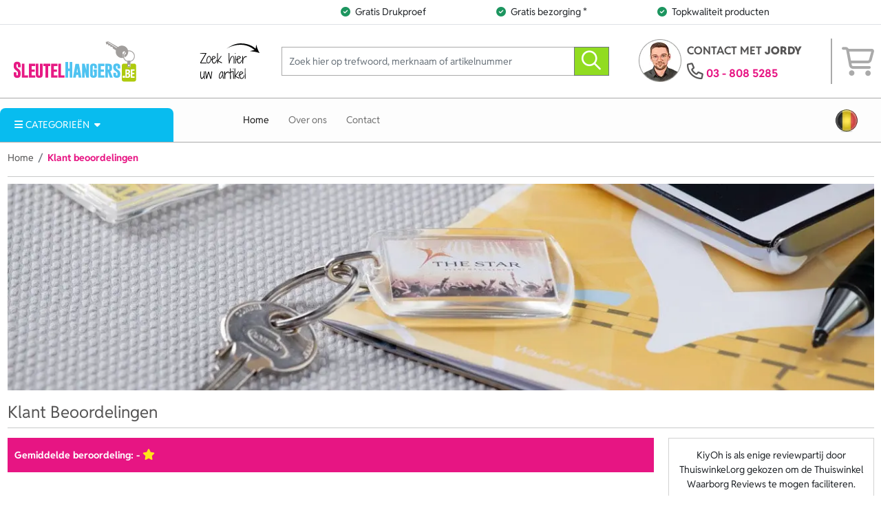

--- FILE ---
content_type: text/html; charset=UTF-8
request_url: https://www.sleutelhangers.be/reviews
body_size: 6989
content:
<!DOCTYPE html><html
lang="nl"><head><meta
charset="utf-8"><meta
http-equiv="Content-Type" content="text/html; charset=UTF-8"><meta
name="description" content="Klant beoordelingen"><meta
name="author" content="Lavista Relatiegeschenken B.V."><link
rel="preconnect" href="https://www.google-analytics.com"><link
rel="preload" as="font" type="font/woff2" href="https://www.sleutelhangers.be/fonts/fa-brands-400.woff2?v=33" crossorigin="anonymous"><link
rel="preload" as="font" type="font/woff2" href="https://www.sleutelhangers.be/fonts/fa-regular-400.woff2?v=33" crossorigin="anonymous"><link
rel="preload" as="font" type="font/woff2" href="https://www.sleutelhangers.be/fonts/fa-solid-900.woff2?v=33" crossorigin="anonymous"><link
rel="preload" as="font" type="font/woff2" href="https://www.sleutelhangers.be/fonts/source-sans-3-latin.woff2?v=33" crossorigin="anonymous"><link
rel="manifest" href="https://www.sleutelhangers.be/manifest.json"><link
rel="icon" type="image/png" href="https://www.sleutelhangers.be/images/icons/android-icon-192x192.png" sizes="192x192"><link
rel="apple-touch-icon" href="https://www.sleutelhangers.be/images/icons/apple-icon-57x57.png" sizes="57x57"><link
rel="apple-touch-icon" href="https://www.sleutelhangers.be/images/icons/apple-icon-60x60.png" sizes="60x60"><link
rel="apple-touch-icon" href="https://www.sleutelhangers.be/images/icons/apple-icon-72x72.png" sizes="72x72"><link
rel="apple-touch-icon" href="https://www.sleutelhangers.be/images/icons/apple-icon-76x76.png" sizes="76x76"><link
rel="apple-touch-icon" href="https://www.sleutelhangers.be/images/icons/apple-icon-114x114.png" sizes="114x114"><link
rel="apple-touch-icon" href="https://www.sleutelhangers.be/images/icons/apple-icon-120x120.png" sizes="120x120"><link
rel="apple-touch-icon" href="https://www.sleutelhangers.be/images/icons/apple-icon-144x144.png" sizes="144x144"><link
rel="apple-touch-icon" href="https://www.sleutelhangers.be/images/icons/apple-icon-152x152.png" sizes="152x152"><link
rel="apple-touch-icon" href="https://www.sleutelhangers.be/images/icons/apple-icon-180x180.png" sizes="180x180"><link
rel="alternate" href="https://www.sleutelhangers.nl/reviews" hreflang="nl"><link
rel="alternate" href="https://www.sleutelhangers.be/reviews" hreflang="nl-BE"><link
rel="alternate" href="https://www.sleutelhangers.nl/reviews" hreflang="x-default"><link
rel="canonical" href="https://www.sleutelhangers.be/reviews"><meta
http-equiv="X-UA-Compatible" content="IE=edge"><meta
name="viewport" content="width=device-width, initial-scale=1"><meta
name="format-detection" content="telephone=no"><meta
name="theme-color" content="#0d0854"><meta
name="msapplication-TileColor" content="#0d0854"><meta
name="msapplication-TileImage" content="https://www.sleutelhangers.be/images/icons/ms-icon-144x144.png"><meta
name="msapplication-square70x70logo" content="https://www.sleutelhangers.be/images/icons/ms-icon-70x70.png"><meta
name="msapplication-square150x150logo" content="https://www.sleutelhangers.be/images/icons/ms-icon-150x150.png"><meta
name="msapplication-wide310x150logo" content="https://www.sleutelhangers.be/images/icons/ms-icon-310x150.png"><meta
name="msapplication-square310x310logo" content="https://www.sleutelhangers.be/images/icons/ms-icon-310x310.png"><link
rel="icon" type="image/x-icon" href="https://www.sleutelhangers.be/favicon.ico?v=33"><title>Klant beoordelingen | Sleutelhangers.be</title><base
href="https://www.sleutelhangers.be/"> <script>var rootURL='https://www.sleutelhangers.be/';</script><link
type="text/css" href="https://www.sleutelhangers.be/css/pink.min.css?s=308112" rel="stylesheet" media="screen"><link
rel="preconnect" href="https://www.google-analytics.com/"> <script async="async" src="https://www.googletagmanager.com/gtag/js?id=UA-28604237-12"></script><script>window.dataLayer=window.dataLayer||[];function gtag(){dataLayer.push(arguments);}
gtag('js',new Date());gtag('config','UA-28604237-12');</script> </head><body> <script type="application/ld+json">{"@context":"http://schema.org","@type":"WebSite","url":"https://www.sleutelhangers.be/","potentialAction":{"@type":"SearchAction","target":"https://www.sleutelhangers.be/search?q={query}","query-input":"required name=query"}}</script><div
class="sticky-top"><nav
class="navbar navbar-usps navbar-expand-lg d-none d-md-block border-bottom"><div
class="container-xxl"><div
class="row qualities w-100"><div
class="col-3 text-center"></div><div
class="col-3 text-end"><span><i
class="fa fa-circle-check me-2"></i>Gratis Drukproef</span></div><div
class="col-3 text-center"><span><i
class="fa fa-circle-check me-2"></i>Gratis bezorging *</span></div><div
class="col-3 text-start hidden-overflow"><span><i
class="fa fa-circle-check me-2"></i>Topkwaliteit producten</span></div></div></div></nav><nav
class="navbar navbar-expand-lg navbar-search p-0"><div
class="container-xxl">
<a
href="https://www.sleutelhangers.be/" class="navbar-brand"><img
class="img-fluid d-block" src="https://www.sleutelhangers.be/images/logo/sleutelhangers.be.svg?v=33" width="192" height="71" alt="Sleutelhangers.be"></a><div
class="d-block d-md-none shoppingcart-mobile-container ms-auto"><div
class="shoppingcart-mobile" id="shoppingcart-mobile">
<i
class="far fa-2x fa-search searchmenu-toggle me-2" type="button" data-bs-toggle="offcanvas" data-bs-target="#offcanvasSearchMenu" aria-controls="offcanvasSearchMenu"></i><i
class="fas fa-2x fa-phone phonemenu-toggle me-2" type="button" data-bs-toggle="offcanvas" data-bs-target="#offcanvasPhoneMenu" aria-controls="offcanvasPhoneMenu"></i><i
class="fas fa-2x fa-bars" type="button" data-bs-toggle="offcanvas" data-bs-target="#ddmenu" aria-controls="ddmenu"></i><div
class="offcanvas offcanvas-start" tabindex="-1" id="offcanvasSearchMenu" aria-labelledby="offcanvasSearchMenu"><div
class="offcanvas-header">
<span
class="offcanvas-title" id="offcanvasSearchMenuLabel">Zoeken</span><button
type="button" class="btn-close" data-bs-dismiss="offcanvas" aria-label="Close"></button></div><div
class="offcanvas-body"><form
method="get" action="https://www.sleutelhangers.be/search" class="w-100 align-self-center"><div
class="input-group flex-nowrap">
<input
type="text" class="form-control search_text_box" autocomplete="off" name="q" required="required" value="" placeholder="Zoek hier op trefwoord, merknaam of artikelnummer" aria-label="Zoek hier op trefwoord, merknaam of artikelnummer"><button
class="btn btn-outline-secondary" type="submit" aria-label="zoeken"><i
class="far fa-2x fa-search" aria-hidden="true"></i></button></div></form></div></div><div
class="offcanvas offcanvas-start offcanvas-filters" tabindex="-1" id="offcanvasFilterMenu" aria-labelledby="offcanvasFilterMenu"><div
class="offcanvas-header">
<span
class="offcanvas-title" id="offcanvasFilterMenuLabel">Filteren</span><button
type="button" class="btn-close" data-bs-dismiss="offcanvas" aria-label="Close"></button></div><div
class="offcanvas-body"><div
id="offcanvas_filter_container"></div><div
class="text-center"><button
type="button" class="btn btn-primary m-2" data-bs-dismiss="offcanvas" aria-label="Toon resultaten">Toon resultaten</button></div></div></div><div
class="offcanvas offcanvas-start" tabindex="-1" id="offcanvasPhoneMenu" aria-labelledby="offcanvasPhoneMenu"><div
class="offcanvas-header">
<span
class="offcanvas-title" id="offcanvasPhoneMenuLabel">Contacteer ons</span><button
type="button" class="btn-close" data-bs-dismiss="offcanvas" aria-label="Close"></button></div><div
class="offcanvas-body"><div><div
class="contactperson"><span>Vandaag zijn wij helaas gesloten</span></div><ul><li><a
aria-label="Bel ons" href="tel:038085285"><i
class="far fa-phone" aria-hidden="true"></i>03 - 808 5285 </a></li><li><a
href="https://wa.me/31344745109"><i
class="fab fa-whatsapp" aria-hidden="true"></i>Whatsapp ons!</a></li><li><a
href="javascript:void(Tawk_API.toggle())"><i
class="far fa-comment-dots" aria-hidden="true"></i>Chat direct!</a></li><li><a
href="mailto:verkoop@sleutelhangers.be"><i
class="far fa-envelope" aria-hidden="true"></i>Contact met <span
class="contactwith">jordy</span></a></li></ul></div></div></div></div></div><div
class="searchbar d-none d-md-flex flex-grow-1 me-md-1 ms-md-1 me-lg-5 ms-lg-5">
<img
alt="search text" class="img-fluid pb-3 pt-3 d-none d-lg-block lazyload" width="250" height="150" data-src="https://www.sleutelhangers.be/images/design/sleutelhangers.be/search-text.svg?v=33"><form
method="get" action="https://www.sleutelhangers.be/search" class="w-100 align-self-center"><div
class="input-group flex-nowrap">
<input
type="text" class="form-control search_text_box" autocomplete="off" name="q" required="required" value="" placeholder="Zoek hier op trefwoord, merknaam of artikelnummer" aria-label="Zoek hier op trefwoord, merknaam of artikelnummer"><button
class="btn btn-outline-secondary" type="submit" aria-label="zoeken"><i
class="far fa-2x fa-search" aria-hidden="true"></i></button></div></form></div><div
class="contact d-none d-md-flex"><div
class="dropdown">
<picture
type="button" class="me-2" id="dropdownMenuButton" data-bs-toggle="dropdown" aria-haspopup="true"><source
type="image/webp" srcset="https://www.sleutelhangers.be/images/faces/jordy.webp?v=33"></source><source
type="image/png" srcset="https://www.sleutelhangers.be/images/faces/jordy.png?v=33"></source><img
class="img-fluid" aria-expanded="false" width="64" height="64" src="https://www.sleutelhangers.be/images/faces/jordy.png?v=33" alt="jordy"></picture><div
class="dropdown-menu" aria-labelledby="dropdownMenuButton"><div
class="contactperson">
<strong>jordy</strong><br><span>Vandaag zijn wij helaas gesloten</span></div><ul><li><span><i
class="far fa-phone" aria-hidden="true"></i><a
href="tel:038085285">03 - 808 5285 </a></span></li><li><span><i
class="fab fa-whatsapp" aria-hidden="true"></i><a
href="https://wa.me/31344745109">Whatsapp ons!</a></span></li><li><span><i
class="far fa-comment-dots" aria-hidden="true"></i><a
href="javascript:void(Tawk_API.toggle())">Chat direct!</a></span></li><li><span><i
class="far fa-envelope" aria-hidden="true"></i><a
href="mailto:verkoop@sleutelhangers.be">Contact met <span
class="contactwith">jordy</span></a></span></li></ul></div></div><div
class="topcontact d-none d-md-block">
<span>Contact met <strong>jordy</strong></span><span><i
class="far fa-phone" aria-hidden="true"></i><a
href="tel:038085285">03 - 808 5285 </a></span></div><div
class="shoppingcart-container d-none d-md-block"><div
class="shoppingcart ps-2 ms-1 ps-lg-3 ms-lg-5 d-flex h-100"><i
class="far fa-3x fa-shopping-cart align-self-center" aria-hidden="true"></i></div></div></div></div></nav><nav
class="navbar navbar-expand-lg navbar-menu p-0"><div
class="container-xxl"><div
class="row w-100 position-relative"><div
class="offcanvas-md offcanvas-start d-md-block col-sm-3 col-md-3 dropdowncategorymenu mt-md-3" id="ddmenu">
<button
class="btn btn-default border-0 shadow-0 ps-4 text-start" type="button" id="dropdownMenuCategories" aria-haspopup="true" aria-expanded="true"><i
class="fas fa-bars me-1"></i><span>Categorieën</span></button><button
type="button" class="btn-close" data-bs-dismiss="offcanvas" data-bs-target="#ddmenu" aria-label="Close"></button><ul
class="toplevel"><li
class="submenu-holder">
<span
tabindex="-1" class="mainlink">Alle Categorieën A-Z</span><div
class="submenu shadow-sm border-top"><div
class="scroll-wrapper"><ul><li><span
class="subsubitem">A - C</span></li><li
class="text-truncate"><a
class="subsubitem" href="https://www.sleutelhangers.be/aanstekers-bedrukken">Aanstekers</a></li><li
class="text-truncate"><a
class="subsubitem" href="https://www.sleutelhangers.be/agenda-bedrukken">Agenda</a></li><li
class="text-truncate"><a
class="subsubitem" href="https://www.sleutelhangers.be/badeendjes-bedrukken">Badeendjes</a></li><li
class="text-truncate"><a
class="subsubitem" href="https://www.sleutelhangers.be/bagagelabels-bedrukken">Bagagelabels</a></li><li
class="text-truncate"><a
class="subsubitem" href="https://www.sleutelhangers.be/bandana-bedrukken">Bandana</a></li><li
class="text-truncate"><a
class="subsubitem" href="https://www.sleutelhangers.be/barbecue-artikelen-bedrukken">Barbecue artikelen</a></li><li
class="text-truncate"><a
class="subsubitem" href="https://www.sleutelhangers.be/beachball-sets-bedrukken">Beachball sets</a></li><li
class="text-truncate"><a
class="subsubitem" href="https://www.sleutelhangers.be/bellenblaas-bedrukken">Bellenblaas</a></li><li
class="text-truncate"><a
class="subsubitem" href="https://www.sleutelhangers.be/bestek-bedrukken">Bestek</a></li><li
class="text-truncate"><a
class="subsubitem" href="https://www.sleutelhangers.be/drinkbussen-bedrukken">Bidons</a></li><li
class="text-truncate"><a
class="subsubitem" href="https://www.sleutelhangers.be/bieropeners-bedrukken">Bieropeners</a></li><li
class="text-truncate"><a
class="subsubitem" href="https://www.sleutelhangers.be/bodywarmers-bedrukken">Bodywarmers</a></li><li
class="text-truncate"><a
class="subsubitem" href="https://www.sleutelhangers.be/boodschappentassen-bedrukken">Boodschappentassen</a></li><li
class="text-truncate"><a
class="subsubitem" href="https://www.sleutelhangers.be/borrelplanken-bedrukken">Borrelplanken</a></li><li
class="text-truncate"><a
class="subsubitem" href="https://www.sleutelhangers.be/bouwhelmen-bedrukken">Bouwhelmen</a></li><li
class="text-truncate"><a
class="subsubitem" href="https://www.sleutelhangers.be/brillendoekjes-bedrukken">Brillendoekjes</a></li><li
class="text-truncate"><a
class="subsubitem" href="https://www.sleutelhangers.be/brooddoos-bedrukken">Brooddoos</a></li><li
class="text-truncate"><a
class="subsubitem" href="https://www.sleutelhangers.be/buttons-bedrukken">Buttons</a></li><li
class="text-truncate"><a
class="subsubitem" href="https://www.sleutelhangers.be/cocktailprikkers-bedrukken">Cocktailprikkers</a></li><li
class="text-truncate"><a
class="subsubitem" href="https://www.sleutelhangers.be/colsjaal-bedrukken">Colsjaal</a></li><li
class="text-truncate"><a
class="subsubitem" href="https://www.sleutelhangers.be/condooms-bedrukken">Condooms</a></li></ul><ul><li><span
class="subsubitem">D - H</span></li><li
class="text-truncate"><a
class="subsubitem" href="https://www.sleutelhangers.be/dienbladen-bedrukken">Dienbladen</a></li><li
class="text-truncate"><a
class="subsubitem" href="https://www.sleutelhangers.be/dobbelstenen-bedrukken">Dobbelstenen</a></li><li
class="text-truncate"><a
class="subsubitem" href="https://www.sleutelhangers.be/draadloze-opladers-bedrukken">Draadloze opladers</a></li><li
class="text-truncate"><a
class="subsubitem" href="https://www.sleutelhangers.be/drijvende-sleutelhangers">Drijvende sleutelhangers</a></li><li
class="text-truncate"><a
class="subsubitem" href="https://www.sleutelhangers.be/ehbo-sets-bedrukken">EHBO sets</a></li><li
class="text-truncate"><a
class="subsubitem" href="https://www.sleutelhangers.be/eindejaarsgeschenken">Eindejaarsgeschenken</a></li><li
class="text-truncate"><a
class="subsubitem" href="https://www.sleutelhangers.be/emmers-bedrukken">Emmers</a></li><li
class="text-truncate"><a
class="subsubitem" href="https://www.sleutelhangers.be/etuis-bedrukken">Etuis</a></li><li
class="text-truncate"><a
class="subsubitem" href="https://www.sleutelhangers.be/fietslampjes-bedrukken">Fietslampjes</a></li><li
class="text-truncate"><a
class="subsubitem" href="https://www.sleutelhangers.be/fleece-dekens-bedrukken">Fleece dekens</a></li><li
class="text-truncate"><a
class="subsubitem" href="https://www.sleutelhangers.be/frisbees-bedrukken">Frisbees</a></li><li
class="text-truncate"><a
class="subsubitem" href="https://www.sleutelhangers.be/fluohesjes-bedrukken">Fluohesjes</a></li><li
class="text-truncate"><a
class="subsubitem" href="https://www.sleutelhangers.be/geborduurde-sleutelhangers">Geborduurde sleutelhangers</a></li><li
class="text-truncate"><a
class="subsubitem" href="https://www.sleutelhangers.be/gereedschap-bedrukken">Gereedschap</a></li><li
class="text-truncate"><a
class="subsubitem" href="https://www.sleutelhangers.be/geurhangers-bedrukken">Geurhangers</a></li><li
class="text-truncate"><a
class="subsubitem" href="https://www.sleutelhangers.be/giveaways">Giveaways</a></li><li
class="text-truncate"><a
class="subsubitem" href="https://www.sleutelhangers.be/glazen-bedrukken">Glazen</a></li><li
class="text-truncate"><a
class="subsubitem" href="https://www.sleutelhangers.be/golfballen-bedrukken">Golfballen</a></li><li
class="text-truncate"><a
class="subsubitem" href="https://www.sleutelhangers.be/handschoenen-bedrukken">Handschoenen</a></li><li
class="text-truncate"><a
class="subsubitem" href="https://www.sleutelhangers.be/heupflessen-bedrukken">Heupflessen</a></li><li
class="text-truncate"><a
class="subsubitem" href="https://www.sleutelhangers.be/heuptasjes-bedrukken">Heuptasjes</a></li><li
class="text-truncate"><a
class="subsubitem" href="https://www.sleutelhangers.be/hippe-relatiegeschenken">Hippe relatiegeschenken</a></li><li
class="text-truncate"><a
class="subsubitem" href="https://www.sleutelhangers.be/hoeden-bedrukken">Hoeden</a></li><li
class="text-truncate"><a
class="subsubitem" href="https://www.sleutelhangers.be/hout">Houten sleutelhangers</a></li></ul><ul><li><span
class="subsubitem">I - K</span></li><li
class="text-truncate"><a
class="subsubitem" href="https://www.sleutelhangers.be/ijskrabbers-bedrukken">IJskrabbers</a></li><li
class="text-truncate"><a
class="subsubitem" href="https://www.sleutelhangers.be/jetons-bedrukken">Jetons</a></li><li
class="text-truncate"><a
class="subsubitem" href="https://www.sleutelhangers.be/jbl-speakers-bedrukken">JBL speakers</a></li><li
class="text-truncate"><a
class="subsubitem" href="https://www.sleutelhangers.be/petanqueballen-bedrukken">Jeu de boules</a></li><li
class="text-truncate"><a
class="subsubitem" href="https://www.sleutelhangers.be/jojo-bedrukken">Jojo's</a></li><li
class="text-truncate"><a
class="subsubitem" href="https://www.sleutelhangers.be/kaarsen-bedrukken">Kaarsen</a></li><li
class="text-truncate"><a
class="subsubitem" href="https://www.sleutelhangers.be/sleutelhangers-met-karabijnhaak-bedrukken">Karabijnhaken</a></li><li
class="text-truncate"><a
class="subsubitem" href="https://www.sleutelhangers.be/kerstballen-bedrukken">Kerstballen</a></li><li
class="text-truncate"><a
class="subsubitem" href="https://www.sleutelhangers.be/kerstmutsen-bedrukken">Kerstmutsen</a></li><li
class="text-truncate"><a
class="subsubitem" href="https://www.sleutelhangers.be/keycords-bedrukken">Keycords</a></li><li
class="text-truncate"><a
class="subsubitem" href="https://www.sleutelhangers.be/kleine-attentie-voor-klanten-kapsalon">Kleine attentie voor klanten kapsalon</a></li><li
class="text-truncate"><a
class="subsubitem" href="https://www.sleutelhangers.be/klokken-bedrukken">Klokken</a></li><li
class="text-truncate"><a
class="subsubitem" href="https://www.sleutelhangers.be/knuffels-bedrukken">Knuffels</a></li><li
class="text-truncate"><a
class="subsubitem" href="https://www.sleutelhangers.be/koelbox-bedrukken">Koelbox</a></li><li
class="text-truncate"><a
class="subsubitem" href="https://www.sleutelhangers.be/koeltassen-bedrukken">Koeltassen</a></li><li
class="text-truncate"><a
class="subsubitem" href="https://www.sleutelhangers.be/koffers-bedrukken">Koffers</a></li><li
class="text-truncate"><a
class="subsubitem" href="https://www.sleutelhangers.be/koffiebekers-to-go-bedrukken">Koffiebekers to go</a></li><li
class="text-truncate"><a
class="subsubitem" href="https://www.sleutelhangers.be/koptelefoons-bedrukken">Koptelefoons</a></li><li
class="text-truncate"><a
class="subsubitem" href="https://www.sleutelhangers.be/sleutelhangers-van-kunststof-bedrukken">Kunststof sleutelhangers</a></li><li
class="text-truncate"><a
class="subsubitem" href="https://www.sleutelhangers.be/sleutelhangers-van-kurk">Kurk sleutelhangers</a></li><li
class="text-truncate"><a
class="subsubitem" href="https://www.sleutelhangers.be/kurkentrekkers-bedrukken">Kurkentrekkers</a></li></ul><ul><li><span
class="subsubitem">L - O</span></li><li
class="text-truncate"><a
class="subsubitem" href="https://www.sleutelhangers.be/lampen-bedrukken">Lampen</a></li><li
class="text-truncate"><a
class="subsubitem" href="https://www.sleutelhangers.be/lanyards-bedrukken">Lanyards</a></li><li
class="text-truncate"><a
class="subsubitem" href="https://www.sleutelhangers.be/laptophoezen-bedrukken">Laptophoezen</a></li><li
class="text-truncate"><a
class="subsubitem" href="https://www.sleutelhangers.be/laptoptassen-bedrukken">Laptoptassen</a></li><li
class="text-truncate"><a
class="subsubitem" href="https://www.sleutelhangers.be/sleutelhangers-van-leder-bedrukken">Leren sleutelhangers</a></li><li
class="text-truncate"><a
class="subsubitem" href="https://www.sleutelhangers.be/linialen-bedrukken">Linialen</a></li><li
class="text-truncate"><a
class="subsubitem" href="https://www.sleutelhangers.be/lippenbalsem-bedrukken">Lippenbalsem</a></li><li
class="text-truncate"><a
class="subsubitem" href="https://www.sleutelhangers.be/lucifers-bedrukken">Lucifers</a></li><li
class="text-truncate"><a
class="subsubitem" href="https://www.sleutelhangers.be/magneten-bedrukken">Magneten</a></li><li
class="text-truncate"><a
class="subsubitem" href="https://www.sleutelhangers.be/markeerstiften-bedrukken">Markeerstiften</a></li><li
class="text-truncate"><a
class="subsubitem" href="https://www.sleutelhangers.be/medailles-bedrukken">Medailles</a></li><li
class="text-truncate"><a
class="subsubitem" href="https://www.sleutelhangers.be/merchandise-bedrukken">Merchandise</a></li><li
class="text-truncate"><a
class="subsubitem" href="https://www.sleutelhangers.be/sleutelhangers-van-metaal-bedrukken">Metalen sleutelhangers</a></li><li
class="text-truncate"><a
class="subsubitem" href="https://www.sleutelhangers.be/mokken-bedrukken">Mokken</a></li><li
class="text-truncate"><a
class="subsubitem" href="https://www.sleutelhangers.be/multitools-bedrukken">Multitools</a></li><li
class="text-truncate"><a
class="subsubitem" href="https://www.sleutelhangers.be/mutsen-bedrukken">Mutsen</a></li><li
class="text-truncate"><a
class="subsubitem" href="https://www.sleutelhangers.be/onderzetters-bedrukken">Onderzetters</a></li><li
class="text-truncate"><a
class="subsubitem" href="https://www.sleutelhangers.be/opvouwbare-tasjes-bedrukken">Opvouwbare tasjes</a></li><li
class="text-truncate"><a
class="subsubitem" href="https://www.sleutelhangers.be/ovenwanten-bedrukken">Ovenwanten</a></li></ul><ul><li><span
class="subsubitem">P - R</span></li><li
class="text-truncate"><a
class="subsubitem" href="https://www.sleutelhangers.be/paaseitjes-bedrukken">Paaseitjes</a></li><li
class="text-truncate"><a
class="subsubitem" href="https://www.sleutelhangers.be/pantoffels-en-sloffen-bedrukken">Pantoffels &amp; Sloffen</a></li><li
class="text-truncate"><a
class="subsubitem" href="https://www.sleutelhangers.be/paraplus-bedrukken">Paraplu's</a></li><li
class="text-truncate"><a
class="subsubitem" href="https://www.sleutelhangers.be/parasols-bedrukken">Parasols</a></li><li
class="text-truncate"><a
class="subsubitem" href="https://www.sleutelhangers.be/parkeerschijf-bedrukken">Parkeerschijven</a></li><li
class="text-truncate"><a
class="subsubitem" href="https://www.sleutelhangers.be/pasjeshouders-bedrukken">Pasjeshouders</a></li><li
class="text-truncate"><a
class="subsubitem" href="https://www.sleutelhangers.be/peli-case">Peli case</a></li><li
class="text-truncate"><a
class="subsubitem" href="https://www.sleutelhangers.be/pepermunt-bedrukken">Pepermunt</a></li><li
class="text-truncate"><a
class="subsubitem" href="https://www.sleutelhangers.be/petjes-bedrukken">Petjes</a></li><li
class="text-truncate"><a
class="subsubitem" href="https://www.sleutelhangers.be/picknickkleden-bedrukken">Picknickkleden</a></li><li
class="text-truncate"><a
class="subsubitem" href="https://www.sleutelhangers.be/pleisters-bedrukken">Pleisters</a></li><li
class="text-truncate"><a
class="subsubitem" href="https://www.sleutelhangers.be/plexiglas">Plexiglas sleutelhangers</a></li><li
class="text-truncate"><a
class="subsubitem" href="https://www.sleutelhangers.be/sleutelhangers-van-pluche-bedrukken">Pluche sleutelhangers</a></li><li
class="text-truncate"><a
class="subsubitem" href="https://www.sleutelhangers.be/portemonnees-bedrukken">Portemonnees</a></li><li
class="text-truncate"><a
class="subsubitem" href="https://www.sleutelhangers.be/post-its-bedrukken">Post its</a></li><li
class="text-truncate"><a
class="subsubitem" href="https://www.sleutelhangers.be/potloden-bedrukken">Potloden</a></li><li
class="text-truncate"><a
class="subsubitem" href="https://www.sleutelhangers.be/powerbanks-bedrukken">Powerbanks</a></li><li
class="text-truncate"><a
class="subsubitem" href="https://www.sleutelhangers.be/puzzels-bedrukken">Puzzels</a></li><li
class="text-truncate"><a
class="subsubitem" href="https://www.sleutelhangers.be/siliconen-bandjes-bedrukken">Polsbandjes</a></li><li
class="text-truncate"><a
class="subsubitem" href="https://www.sleutelhangers.be/reflecterende-sleutelhangers-bedrukken">Reflecterende sleutelhangers</a></li><li
class="text-truncate"><a
class="subsubitem" href="https://www.sleutelhangers.be/regenjassen-bedrukken">Regenjassen</a></li><li
class="text-truncate"><a
class="subsubitem" href="https://www.sleutelhangers.be/remove-before-flight">Remove before flight</a></li><li
class="text-truncate"><a
class="subsubitem" href="https://www.sleutelhangers.be/rietjes-bedrukken">Rietjes</a></li><li
class="text-truncate"><a
class="subsubitem" href="https://www.sleutelhangers.be/rolmaten-bedrukken">Rolmaten</a></li></ul><ul><li><span
class="subsubitem">S</span></li><li
class="text-truncate"><a
class="subsubitem" href="https://www.sleutelhangers.be/schorten-bedrukken">Schorten</a></li><li
class="text-truncate"><a
class="subsubitem" href="https://www.sleutelhangers.be/schrijfmappen-bedrukken">Schrijfmappen</a></li><li
class="text-truncate"><a
class="subsubitem" href="https://www.sleutelhangers.be/shakebekers-bedrukken">Shakebekers</a></li><li
class="text-truncate"><a
class="subsubitem" href="https://www.sleutelhangers.be/shotglaasjes-bedrukken">Shotglaasjes</a></li><li
class="text-truncate"><a
class="subsubitem" href="https://www.sleutelhangers.be/sjaals-bedrukken">Sjaals</a></li><li
class="text-truncate"><a
class="subsubitem" href="https://www.sleutelhangers.be/skipashouders-bedrukken">Skipashouders</a></li><li
class="text-truncate"><a
class="subsubitem" href="https://www.sleutelhangers.be/slaapmaskers-bedrukken">Slaapmaskers</a></li><li
class="text-truncate"><a
class="subsubitem" href="https://www.sleutelhangers.be/sleuteletuis-bedrukken">Sleuteletui's</a></li><li
class="text-truncate"><a
class="subsubitem" href="https://www.sleutelhangers.be/graveren">Sleutelhangers graveren</a></li><li
class="text-truncate"><a
class="subsubitem" href="https://www.sleutelhangers.be/sleutelhangers-met-flesopener-bedrukken">Sleutelhangers met flesopener</a></li><li
class="text-truncate"><a
class="subsubitem" href="https://www.sleutelhangers.be/sleutelhangers-met-kompas-bedrukken">Sleutelhangers met kompas</a></li><li
class="text-truncate"><a
class="subsubitem" href="https://www.sleutelhangers.be/sleutelhangers-met-lampje-bedrukken">Sleutelhangers met lampje</a></li><li
class="text-truncate"><a
class="subsubitem" href="https://www.sleutelhangers.be/sleutelhangers-met-naam">Sleutelhangers met naam</a></li><li
class="text-truncate"><a
class="subsubitem" href="https://www.sleutelhangers.be/sleutelhangers-met-rolbandmaat-bedrukken">Sleutelhangers met rolbandmaat</a></li><li
class="text-truncate"><a
class="subsubitem" href="https://www.sleutelhangers.be/sleutelhangers-met-winkelwagenmuntje-bedrukken">Sleutelhangers met winkelwagenmuntje</a></li><li
class="text-truncate"><a
class="subsubitem" href="https://www.sleutelhangers.be/slingers-bedrukken">Slingers</a></li><li
class="text-truncate"><a
class="subsubitem" href="https://www.sleutelhangers.be/slippers-bedrukken">Slippers bedrukken</a></li><li
class="text-truncate"><a
class="subsubitem" href="https://www.sleutelhangers.be/snijplanken-graveren">Snijplanken</a></li><li
class="text-truncate"><a
class="subsubitem" href="https://www.sleutelhangers.be/snoeppotten-bedrukken">Snoeppotten</a></li><li
class="text-truncate"><a
class="subsubitem" href="https://www.sleutelhangers.be/sokken-bedrukken">Sokken</a></li><li
class="text-truncate"><a
class="subsubitem" href="https://www.sleutelhangers.be/speelgoed-bedrukken">Speelgoed</a></li><li
class="text-truncate"><a
class="subsubitem" href="https://www.sleutelhangers.be/speelkaarten-bedrukken">Speelkaarten</a></li><li
class="text-truncate"><a
class="subsubitem" href="https://www.sleutelhangers.be/speldjes-en-pins-laten-maken">Speldjes &amp; Pins</a></li><li
class="text-truncate"><a
class="subsubitem" href="https://www.sleutelhangers.be/spellen-bedrukken">Spellen</a></li><li
class="text-truncate"><a
class="subsubitem" href="https://www.sleutelhangers.be/spiegeltjes-bedrukken">Spiegeltjes</a></li><li
class="text-truncate"><a
class="subsubitem" href="https://www.sleutelhangers.be/sportartikelen-bedrukken">Sportartikelen</a></li><li
class="text-truncate"><a
class="subsubitem" href="https://www.sleutelhangers.be/sporthanddoeken-bedrukken">Sporthanddoeken</a></li><li
class="text-truncate"><a
class="subsubitem" href="https://www.sleutelhangers.be/sporttassen-bedrukken">Sporttassen</a></li><li
class="text-truncate"><a
class="subsubitem" href="https://www.sleutelhangers.be/springtouwen-bedrukken">Springtouwen</a></li><li
class="text-truncate"><a
class="subsubitem" href="https://www.sleutelhangers.be/stoffen-sleutelhangers-bedrukken">Stoffen sleutelhangers</a></li><li
class="text-truncate"><a
class="subsubitem" href="https://www.sleutelhangers.be/stormparaplu-bedrukken">Stormparaplu</a></li><li
class="text-truncate"><a
class="subsubitem" href="https://www.sleutelhangers.be/strandballen-bedrukken">Strandballen</a></li><li
class="text-truncate"><a
class="subsubitem" href="https://www.sleutelhangers.be/strandlakens-bedrukken">Strandlakens</a></li><li
class="text-truncate"><a
class="subsubitem" href="https://www.sleutelhangers.be/strandstoelen-bedrukken">Strandstoelen</a></li><li
class="text-truncate"><a
class="subsubitem" href="https://www.sleutelhangers.be/strandtassen-bedrukken">Strandtassen</a></li><li
class="text-truncate"><a
class="subsubitem" href="https://www.sleutelhangers.be/stressballen-bedrukken">Stressballen</a></li></ul><ul><li><span
class="subsubitem">T - Y</span></li><li
class="text-truncate"><a
class="subsubitem" href="https://www.sleutelhangers.be/tassen-bedrukken">Tassen</a></li><li
class="text-truncate"><a
class="subsubitem" href="https://www.sleutelhangers.be/theedoeken-bedrukken">Theedoeken</a></li><li
class="text-truncate"><a
class="subsubitem" href="https://www.sleutelhangers.be/theezakjes-bedrukken">Theezakjes</a></li><li
class="text-truncate"><a
class="subsubitem" href="https://www.sleutelhangers.be/thermosbekers-bedrukken">Thermosbekers</a></li><li
class="text-truncate"><a
class="subsubitem" href="https://www.sleutelhangers.be/thermosflessen-bedrukken">Thermosflessen</a></li><li
class="text-truncate"><a
class="subsubitem" href="https://www.sleutelhangers.be/timmermanspotloden-bedrukken">Timmermanspotloden</a></li><li
class="text-truncate"><a
class="subsubitem" href="https://www.sleutelhangers.be/tissues-bedrukken">Tissues</a></li><li
class="text-truncate"><a
class="subsubitem" href="https://www.sleutelhangers.be/toilettassen-bedrukken">Toilettassen</a></li><li
class="text-truncate"><a
class="subsubitem" href="https://www.sleutelhangers.be/tote-bags-bedrukken">Tote bags</a></li><li
class="text-truncate"><a
class="subsubitem" href="https://www.sleutelhangers.be/tracker-sleutelhangers">Tracker sleutelhangers</a></li><li
class="text-truncate"><a
class="subsubitem" href="https://www.sleutelhangers.be/trucker-caps-bedrukken">Trucker caps</a></li><li
class="text-truncate"><a
class="subsubitem" href="https://www.sleutelhangers.be/uittrekbare">Uittrekbare sleutelhangers</a></li><li
class="text-truncate"><a
class="subsubitem" href="https://www.sleutelhangers.be/vouwmeters-bedrukken">Vouwmeters</a></li><li
class="text-truncate"><a
class="subsubitem" href="https://www.sleutelhangers.be/verrekijkers-bedrukken">Verrekijkers</a></li><li
class="text-truncate"><a
class="subsubitem" href="https://www.sleutelhangers.be/sleutelhangers-van-vilt-bedrukken">Vilt sleutelhangers</a></li><li
class="text-truncate"><a
class="subsubitem" href="https://www.sleutelhangers.be/vissershoedjes-bedrukken">Vissershoedjes</a></li><li
class="text-truncate"><a
class="subsubitem" href="https://www.sleutelhangers.be/voetballen-bedrukken">Voetballen</a></li><li
class="text-truncate"><a
class="subsubitem" href="https://www.sleutelhangers.be/vr-brillen-bedrukken">VR brillen</a></li><li
class="text-truncate"><a
class="subsubitem" href="https://www.sleutelhangers.be/waaiers-bedrukken">Waaiers</a></li><li
class="text-truncate"><a
class="subsubitem" href="https://www.sleutelhangers.be/waterflessen-bedrukken">Waterflessen</a></li><li
class="text-truncate"><a
class="subsubitem" href="https://www.sleutelhangers.be/webcam-covers-bedrukken">Webcam covers</a></li><li
class="text-truncate"><a
class="subsubitem" href="https://www.sleutelhangers.be/welkomstpakket-voor-nieuwe-medewerkers">Welkomstpakket voor nieuwe medewerkers</a></li><li
class="text-truncate"><a
class="subsubitem" href="https://www.sleutelhangers.be/wijnkoelers-bedrukken">Wijnkoelers</a></li></ul><ul><li><span
class="subsubitem">Z</span></li><li
class="text-truncate"><a
class="subsubitem" href="https://www.sleutelhangers.be/zaklamp-bedrukken">Zaklamp</a></li><li
class="text-truncate"><a
class="subsubitem" href="https://www.sleutelhangers.be/zakmes-sleutelhangers">Zakmes sleutelhangers</a></li><li
class="text-truncate"><a
class="subsubitem" href="https://www.sleutelhangers.be/zakmessen-bedrukken">Zakmessen</a></li><li
class="text-truncate"><a
class="subsubitem" href="https://www.sleutelhangers.be/sleutelhangers-kopen">Zie overige sleutelhangers</a></li><li
class="text-truncate"><a
class="subsubitem" href="https://www.sleutelhangers.be/zomer-cadeau-personeel">Zomer cadeau personeel</a></li><li
class="text-truncate"><a
class="subsubitem" href="https://www.sleutelhangers.be/zonnebrandcreme-bedrukken">Zonnebrandcreme</a></li><li
class="text-truncate"><a
class="subsubitem" href="https://www.sleutelhangers.be/zonnebrillen-bedrukken">Zonnebrillen</a></li><li
class="text-truncate"><a
class="subsubitem" href="https://www.sleutelhangers.be/zonnekleppen-bedrukken">Zonnekleppen</a></li><li
class="text-truncate"><a
class="subsubitem" href="https://www.sleutelhangers.be/zwaaivlaggetjes-bedrukken">Zwaaivlaggetjes</a></li><li
class="text-truncate"><a
class="subsubitem" href="https://www.sleutelhangers.be/zweetbandjes-bedrukken">Zweetbandjes</a></li></ul></div></div></li><li
class="d-md-none"><a
class="h3" href="https://www.sleutelhangers.be/overons">Over ons</a></li><li
class="d-md-none"><a
class="h3" href="https://www.sleutelhangers.be/contact">Contact</a></li></ul></div><div
class="col-md-9 col-sm-9 col-12 menucol d-none d-md-flex"><ul
class="navbar-nav flex-row align-items-center h-100 w-100"><li
class="nav-item"><a
class="nav-link active" href="https://www.sleutelhangers.be/">Home</a></li><li
class="d-none d-md-block nav-item"><a
class="nav-link" href="https://www.sleutelhangers.be/overons">Over ons</a></li><li
class="nav-item"><a
class="nav-link" href="https://www.sleutelhangers.be/contact">Contact</a></li><li
class="nav-item dropdown languageselector ms-auto">
<button
class="nav-link p-0 ms-3 btn btn-link" role="button" data-bs-toggle="dropdown" aria-expanded="false"><picture><source
type="image/webp" srcset="https://www.sleutelhangers.be/images/flag/flag_be.webp?v=33"></source><source
type="image/png" srcset="https://www.sleutelhangers.be/images/flag/flag_be.png?v=33"></source><img
class="img-fluid" aria-expanded="false" width="36" height="36" src="https://www.sleutelhangers.be/images/flag/flag_be.png?v=33" alt="https://www.sleutelhangers.be/"></picture></button><ul
class="dropdown-menu rounded-0 p-0 mt-2"><li><a
class="dropdown-item" rel="nofollow" href="https://www.sleutelhangers.nl/reviews" alt="https://www.sleutelhangers.nl/reviews" title="https://www.sleutelhangers.nl/reviews"><picture><source
type="image/webp" srcset="https://www.sleutelhangers.be/images/flag/flag_nl.webp?v=33"></source><source
type="image/png" srcset="https://www.sleutelhangers.be/images/flag/flag_nl.png?v=33"></source><img
class="img-fluid" aria-expanded="false" width="36" height="36" src="https://www.sleutelhangers.be/images/flag/flag_nl.png?v=33" alt="https://www.sleutelhangers.nl/"></picture> Nederland </a></li></ul></li></ul></div></div></div></nav></div><section
class="reviews"><div
class="container-xxl"><div
class="row"><nav
aria-label="breadcrumb"><ol
class="breadcrumb"><li
class="breadcrumb-item"><a
href="https://www.sleutelhangers.be/">Home</a></li><li
class="breadcrumb-item active">Klant beoordelingen</li></ol><hr></nav><script type="application/ld+json">{"@context": "http://schema.org","@type": "BreadcrumbList","itemListElement":[
    {"@type": "ListItem","position": 1,"item":{"@id": "https://www.sleutelhangers.be/","name": "Home"}},
    {"@type": "ListItem","position": 2,"item":{"@id": "https://www.sleutelhangers.be/reviews","name": "Klant beoordelingen"}}]}</script> </div><div
class="row"><div
class="col-12 heading"><picture><source
type="image/webp" media="(max-width: 799px)" srcset="https://www.sleutelhangers.be/images/design/sleutelhangers.be/reviews/heading-small.webp?v=33"></source><source
type="image/webp" srcset="https://www.sleutelhangers.be/images/design/sleutelhangers.be/reviews/heading.webp?v=33"></source><source
type="image/jpeg" media="(max-width: 799px)" srcset="https://www.sleutelhangers.be/images/design/sleutelhangers.be/reviews/heading-small.jpg?v=33"></source><source
type="image/jpeg" srcset="https://www.sleutelhangers.be/images/design/sleutelhangers.be/reviews/heading.jpg?v=33"></source><img
class="img-fluid" width="1300" height="310" alt="reviews-heading" src="https://www.sleutelhangers.be/images/design/sleutelhangers.be/reviews/heading.jpg?v=33"></picture></div><div
class="col-12"><h1>Klant Beoordelingen</h1><hr><p></p></div></div><div
class="row"><div
class="col-12 col-sm-9"><div
class="ratingbar">Gemiddelde beroordeling:  -
<i
class="fas fa-star" aria-hidden="true"></i></div></div><div
class="col-12 col-sm-3"><div
class="card"><div
class="card-body text-center"><p>KiyOh is als enige reviewpartij door Thuiswinkel.org gekozen om de Thuiswinkel Waarborg Reviews te mogen faciliteren.<br/></p><p><a
class="btn btn-primary" href="https://www.kiyoh.com/reviews/1042310/lavista_relatiegeschenken_b_v_">Bekijk alle beoordelingen</a></p></div></div></div></div></div></section><footer><div
class="red-footer"><div
class="container-xxl"><div
class="row row-cols-1 row-cols-sm-2 row-cols-lg-4 pt-4 pb-2"><div
class="col"><div
class="card"><div
class="card-body"><div
class="card-title">
<i
class="far fa-thumbs-up me-1" aria-hidden="true"></i>Populaire artikelen</div><ul><li><a
href="https://www.sleutelhangers.be/hout">Houten sleutelhangers</a></li><li><a
href="https://www.sleutelhangers.be/graveren">Sleutelhangers graveren</a></li><li><a
href="https://www.sleutelhangers.be/lanyards-bedrukken">Lanyards bedrukken</a></li><li><a
href="https://www.sleutelhangers.be/speldjes-en-pins-laten-maken">Speldjes & pins laten maken</a></li><li><a
href="https://www.sleutelhangers.be/sokken-bedrukken">Sokken bedrukken</a></li><li><a
href="https://www.sleutelhangers.be/waaiers-bedrukken">Waaiers bedrukken</a></li><li><a
href="https://www.sleutelhangers.be/brooddoos-bedrukken">Brooddoos bedrukken</a></li><li><a
href="https://www.sleutelhangers.be/fluohesjes-bedrukken">Fluohesjes bedrukken</a></li></ul></div></div></div><div
class="col"><div
class="card"><div
class="card-body"><div
class="card-title">
<i
class="far fa-cogs me-1" aria-hidden="true"></i>Over Lavista</div><ul><li><a
href="https://www.sleutelhangers.be/overons">Over ons</a></li></ul></div></div><div
class="card"><div
class="card-body"><div
class="card-title">
<i
class="fa-regular fa-circle-info me-1"></i>Meer informatie</div><ul><li><a
href="https://www.sleutelhangers.be/klantenservice">Klantenservice</a></li><li><a
href="https://www.sleutelhangers.be/digitaal-aanleveren">Digitaal aanleveren</a></li><li><a
href="https://www.sleutelhangers.be/druktechnieken">Druktechnieken</a></li><li><a
href="https://www.sleutelhangers.be/faq">Veelgestelde vragen</a></li><li><a
href="https://www.sleutelhangers.be/contact">Contact</a></li></ul></div></div></div><div
class="col"><div
class="card helpmenu"><div
class="card-body"><div
class="card-title">
<i
class="far fa-user-circle me-1" aria-hidden="true"></i> Hulp nodig</div><ul><li><a
aria-label="Bel ons" href="tel:038085285"><i
class="far fa-phone me-1" aria-hidden="true"></i>03 - 808 5285 </a></li><li><a
href="https://wa.me/31344745109"><i
class="fab fa-whatsapp me-1" aria-hidden="true"></i>Whatsapp ons!</a></li><li><a
href="javascript:void(Tawk_API.toggle())"><i
class="far fa-comment-dots me-1" aria-hidden="true"></i>Chat direct!</a></li><li><a
href="mailto:verkoop@sleutelhangers.be"><i
class="far fa-envelope me-1" aria-hidden="true"></i>Mail ons</a></li></ul></div></div><div
class="card"><div
class="card-body"><div
class="card-title">
<i
class="fa-regular fa-location-dot me-1" aria-hidden="true"></i>Adresgegevens</div><div
class="address">
<span>De Keyserlei 60C bus 1301</span><br><span>2018 Antwerpen</span></div><p>
KvK: 54142792<br>
BTW: NL851187638B01</p></div></div></div><div
class="col"><div
class="card"><div
class="card-body"><div
class="card-title">
<i
class="fa-regular fa-lightbulb me-1"></i>Inspiratie</div><ul><li><a
href="https://www.sleutelhangers.be/nieuwsbrief">Nieuwsbrief</a></li><li><a
aria-label="Blog" href="https://www.sleutelhangers.be/blog">Blog
</a></li></ul></div></div><div
class="card"><div
class="card-body"><div
class="card-title">Volg ons</div><div
class="socialmedia">
<a
aria-label="Email" href="mailto:verkoop@sleutelhangers.be"><i
class="far fa-2x fa-envelope"></i></a><a
aria-label="Facebook" target="_blank" href="https://www.facebook.com/pages/Sleutelhangersnl/1443330089236229"><i
class="fab fa-2x fa-facebook-square"></i></a></div></div></div></div></div></div></div><div
class="white-footer"><div
class="container-xxl"><div
class="row row-cols-1 row-cols-lg-2"><div
class="col payment text-center text-lg-end mb-3 mb-lg-0"><picture><source
data-srcset="https://www.sleutelhangers.be/images/trust/payment.webp?v=33" type="image/webp"></source><source
data-srcset="https://www.sleutelhangers.be/images/trust/payment.jpg?v=33" type="image/jpeg"></source><img
data-src="https://www.sleutelhangers.be/images/trust/payment.webp?v=33" class="lazyload img-fluid" alt="Betaalmogelijkheden" title="Betaalmogelijkheden" width="390" height="36"></picture></div><div
class="col shipping text-center text-lg-start">
<picture><source
data-srcset="https://www.sleutelhangers.be/images/trust/shipping.webp?v=33" type="image/webp"></source><source
data-srcset="https://www.sleutelhangers.be/images/trust/shipping.jpg?v=33" type="image/jpeg"></source><img
data-src="https://www.sleutelhangers.be/images/trust/shipping.webp?v=33" class="lazyload img-fluid" alt="Verzendmogelijkheden" title="Verzendmogelijkheden" width="387" height="36"></picture><picture><source
data-srcset="https://www.sleutelhangers.be/images/PSI_Logo_17213.webp?v=33" type="image/webp"></source><source
data-srcset="https://www.sleutelhangers.be/images/PSI_Logo_17213.png?v=33" type="image/png"></source><img
data-src="https://www.sleutelhangers.be/images/PSI_Logo_17213.png?v=33" class="lazyload img-fluid ms-3" alt="PSI" title="PSI Member No. 17213" width="76" height="52"></picture></div></div></div></div><div
class="dark-footer"><div
class="container-xxl"><div
class="row"><div
class="col-12 text-center"><ul
class="p-3"><li><a
href="https://www.sleutelhangers.be/algemenevoorwaarden">Voorwaarden</a></li><li><a
href="https://www.sleutelhangers.be/disclaimer">Disclaimer</a></li><li><a
href="https://www.sleutelhangers.be/sitemap">Sitemap</a></li><li>Copyright © 2026 - Sleutelhangers.be</li></ul></div></div></div></div></footer><script type="text/javascript" data-cookie-consent="tracking">var Tawk_API=Tawk_API||{},Tawk_LoadStart=new Date();document.addEventListener('DOMContentLoaded',function(){var s1=document.createElement("script"),s0=document.getElementsByTagName("script")[0];s1.async=true;s1.src='https://embed.tawk.to/5fbce3d9920fc91564ca186a/default';s1.charset='UTF-8';s1.setAttribute('crossorigin','*');s0.parentNode.insertBefore(s1,s0);});</script><script src="https://www.sleutelhangers.be/js/libs.min.js?s=506793" defer></script> </body></html>

--- FILE ---
content_type: image/svg+xml
request_url: https://www.sleutelhangers.be/images/logo/sleutelhangers.be.svg?v=33
body_size: 1762
content:
<?xml version="1.0" encoding="utf-8"?>
<!-- Generator: Adobe Illustrator 27.9.0, SVG Export Plug-In . SVG Version: 6.00 Build 0)  -->
<svg version="1.1" id="Laag_1" xmlns="http://www.w3.org/2000/svg" xmlns:xlink="http://www.w3.org/1999/xlink" x="0px" y="0px"
	 viewBox="0 0 255.4 94" style="enable-background:new 0 0 255.4 94;" xml:space="preserve">
<style type="text/css">
	.st0{fill:#E71A84;}
	.st1{fill:#4FC3F1;}
	.st2{fill:#6D6969;}
	.st3{fill:#A19E9C;}
	.st4{fill:#AECA0D;}
	.st5{fill:#FFFFFF;}
</style>
<g>
	<path class="st0" d="M11.9,54.2c0-4.4,2.2-6.6,6.6-6.6s6.7,2.2,6.7,6.6v4.3h-5.1v-4.3c0-1.1-0.5-1.7-1.5-1.7l0,0
		c-1,0-1.5,0.6-1.5,1.7v2.7c0,1.2,1.3,2.8,3.9,4.7c2.8,2,4.2,4.4,4.2,7.1v3.8c0,4.4-2.2,6.6-6.6,6.6s-6.7-2.2-6.7-6.6v-4.3H17v4.3
		c0,1.1,0.5,1.7,1.5,1.7s1.5-0.6,1.5-1.7V69c0-1.3-1.3-2.9-3.9-4.8c-2.8-2-4.2-4.4-4.2-7.2C11.9,57,11.9,54.2,11.9,54.2z"/>
	<polygon class="st0" points="27.5,78.6 27.5,51.6 32.6,51.6 32.6,74.2 39.6,74.2 39.6,78.6 	"/>
	<polygon class="st0" points="41.3,51.6 53.4,51.6 53.4,56 46.5,56 46.5,62.9 52.4,62.9 52.4,67.2 46.5,67.2 46.5,74.2 53.4,74.2 
		53.4,78.6 41.3,78.6 	"/>
	<path class="st0" d="M67.8,73.1c0,3.9-2.2,5.8-6.7,5.8c-4.4,0-6.6-1.9-6.6-5.8V51.6h5.1v21.5c0,1,0.5,1.5,1.5,1.5s1.5-0.5,1.5-1.5
		V51.6h5.1v21.5H67.8z"/>
	<polygon class="st0" points="82.5,51.6 82.5,56 78.4,56 78.4,78.6 73.3,78.6 73.3,56 69.2,56 69.2,51.6 	"/>
	<polygon class="st0" points="84.2,51.6 96.3,51.6 96.3,56 89.4,56 89.4,62.9 95.4,62.9 95.4,67.2 89.4,67.2 89.4,74.2 96.3,74.2 
		96.3,78.6 84.2,78.6 	"/>
	<polygon class="st0" points="98.1,78.6 98.1,51.6 103.2,51.6 103.2,74.2 110.1,74.2 110.1,78.6 	"/>
	<polygon class="st1" points="111.9,48.1 117,48.1 117,60.9 120,60.9 120,48.1 125.2,48.1 125.2,78.6 120,78.6 120,65.7 117,65.7 
		117,78.6 111.9,78.6 	"/>
	<path class="st1" d="M135.9,68.6l-1.2-8.1l-1.2,8.1H135.9z M141.1,68.9l1.5,9.7h-5.2l-0.9-5.6h-3.8l-0.9,5.6h-5.2l1.5-9.6l3.1-17.3
		h6.6L141.1,68.9z"/>
	<polygon class="st1" points="143.9,51.6 149,51.6 152.4,64.3 152.4,51.7 157.2,51.6 157.2,78.6 152.2,78.6 148.9,66.3 148.9,78.6 
		143.9,78.6 	"/>
	<path class="st1" d="M166,62.9h6.7v10.2c0,3.9-2.2,5.8-6.6,5.8c-4.4,0-6.6-1.9-6.6-5.8V57c0-3.9,2.2-5.8,6.6-5.8
		c4.4,0,6.6,1.9,6.6,5.8v3.8h-5.1V57c0-1-0.5-1.5-1.5-1.5s-1.5,0.5-1.5,1.5v16.1c0,1,0.5,1.5,1.5,1.5s1.5-0.5,1.5-1.5v-5.9H166V62.9
		L166,62.9z"/>
	<polygon class="st1" points="175,51.6 187.1,51.6 187.1,56 180.1,56 180.1,62.9 186.1,62.9 186.1,67.2 180.1,67.2 180.1,74.2 
		187.1,74.2 187.1,78.6 175,78.6 	"/>
	<path class="st1" d="M193.9,56v6.9h0.6c0.6,0,0.9,0,1.1-0.1c0.6-0.2,1-0.7,1-1.4v-4c0-1-0.5-1.5-1.5-1.5h-1.2V56z M188.8,51.6h6.5
		h0.3c4.1,0,6.2,1.9,6.2,5.8v4c0,2.4-1.1,4-3.3,4.8l4.9,12.4h-5.6l-3.6-11.1H194v11.1h-5.1L188.8,51.6L188.8,51.6z"/>
	<g>
		<path class="st2" d="M233.2,45.6c-0.7,0-1.3,0.6-1.3,1.3v9.7c0,0.7,0.6,1.3,1.3,1.3h2.7c0.7,0,1.3-0.6,1.3-1.3v-9.7
			c0-0.7-0.6-1.3-1.3-1.3H233.2z M232.7,54.8c0-1,0.8-1.8,1.9-1.8c1,0,1.9,0.8,1.9,1.8s-0.8,1.8-1.9,1.8
			C233.6,56.6,232.7,55.8,232.7,54.8z"/>
		<path class="st3" d="M233.2,45.6c-0.7,0-1.3,0.6-1.3,1.3v9.7c0,0.7,0.6,1.3,1.3,1.3h2.7c0.7,0,1.3-0.6,1.3-1.3v-9.7
			c0-0.7-0.6-1.3-1.3-1.3H233.2z M232.7,54.8c0-1,0.8-1.8,1.9-1.8c1,0,1.9,0.8,1.9,1.8s-0.8,1.8-1.9,1.8
			C233.6,56.6,232.7,55.8,232.7,54.8z"/>
		<path class="st3" d="M224.4,40.2l0.2-0.1c-0.6-1.9-0.7-3.9-0.3-5.8l-0.2-0.1C223.7,36.2,223.8,38.2,224.4,40.2z M190,9.2l-0.3,0.1
			l1,4.5l0.3-0.1l0.1,0.3l2.5-0.5l0.1,0.3l0.3-0.1l0.1,0.3l0.3-0.1l0.5,2.4l0.3-0.1l0.1,0.3l2.8-0.6l0.1,0.3l0.3-0.1l0.6,2.7
			l0.3-0.1l0.1,0.3l2.8-0.6l0.1,0.3l0.3-0.1c0,0,0.8,3,0.7,3c-0.1,0.1,3.8,2.5,6,3.9c-0.4,1.7-0.5,3.6-0.1,5.4
			c1.4,6.4,7.7,10.5,14.2,9.2c-0.7-2.3-0.8-4.6-0.2-6.8c-0.5-0.4-0.9-1.1-1.1-1.8c-0.4-1.8,0.8-3.5,2.5-3.9c1.8-0.4,3.6,0.7,4,2.5
			s-0.7,3.5-2.6,3.9c-0.1,0-0.2,0-0.4,0.1c-0.4,1.7-0.4,3.5,0.2,5.2c5.2-2.2,8.3-7.8,7-13.5c-1.4-6.4-7.9-10.5-14.4-9.1
			c-1.9,0.4-3.6,1.2-5,2.4L194.6,8.2L190,9.2z M211.1,20l0.1,0.3l0.1,0.6l-0.6,0.1l-16.9-10.4l-0.1-0.6l0.9-0.2L211.1,20z"/>
		<path class="st3" d="M224,41.1c2.4,5.7,9,8.4,14.8,6.1c5.9-2.3,8.7-8.8,6.3-14.6c-2.4-5.7-9.1-8.4-14.9-6.1
			C224.5,28.9,221.7,35.4,224,41.1z M225.5,40.5c-2-4.9,0.4-10.5,5.4-12.5s10.8,0.3,12.8,5.3c2.1,4.9-0.4,10.6-5.4,12.6
			C233.2,47.8,227.5,45.4,225.5,40.5z"/>
		<path class="st4" d="M244.7,51.3h-7v5.4c0,0.8-0.7,1.5-1.5,1.5H233c-0.8,0-1.5-0.7-1.5-1.5v-5.4h-7c-2.1,0-3.7,1.7-3.7,3.7v27.4
			c0,2,1.7,3.7,3.7,3.7h20.2c2.1,0,3.7-1.6,3.7-3.7V55C248.5,52.9,246.8,51.3,244.7,51.3z M226.7,78.9h-4.1V75h4.1V78.9z"/>
		<g>
			<path class="st5" d="M227.7,62.6h4.2c1.7,0,2.9,0.3,3.7,1c0.8,0.7,1.2,1.7,1.2,3.1c0,0.9-0.2,1.7-0.6,2.4c-0.4,0.6-1,1-1.7,1.2
				v0.1c0.9,0.2,1.6,0.7,2,1.3c0.4,0.6,0.6,1.5,0.6,2.5c0,1.5-0.4,2.6-1.2,3.5c-0.8,0.8-1.9,1.3-3.3,1.3h-4.9V62.6L227.7,62.6z
				 M230.6,69.2h1.4c0.6,0,1.1-0.2,1.3-0.5c0.3-0.3,0.4-0.8,0.4-1.5s-0.1-1.2-0.4-1.5c-0.3-0.3-0.8-0.4-1.4-0.4h-1.3V69.2
				L230.6,69.2z M230.6,71.8v4.6h1.5c0.6,0,1.1-0.2,1.4-0.6c0.3-0.4,0.5-1,0.5-1.8c0-1.5-0.6-2.2-1.9-2.2H230.6L230.6,71.8z"/>
			<path class="st5" d="M245.5,79h-7.4V62.6h7.4v2.6h-4.3v3.9h4v2.6h-4v4.5h4.3V79z"/>
		</g>
	</g>
	<path class="st1" d="M204.3,57c0-3.9,2.2-5.9,6.7-5.9c4.4,0,6.7,2,6.7,5.9v3.8h-5.1V57c0-1-0.5-1.5-1.5-1.5s-1.5,0.5-1.5,1.5v2.4
		c0,1.1,1.3,2.4,3.9,4.1c2.8,1.7,4.2,3.9,4.2,6.3v3.3c0,3.9-2.2,5.8-6.6,5.8c-4.4,0-6.7-1.9-6.7-5.8v-3.8h5.1v3.8
		c0,1,0.5,1.5,1.5,1.5s1.5-0.5,1.5-1.5v-3c0-1.2-1.3-2.6-3.9-4.2c-2.8-1.8-4.3-3.9-4.3-6.4L204.3,57L204.3,57z"/>
</g>
</svg>

